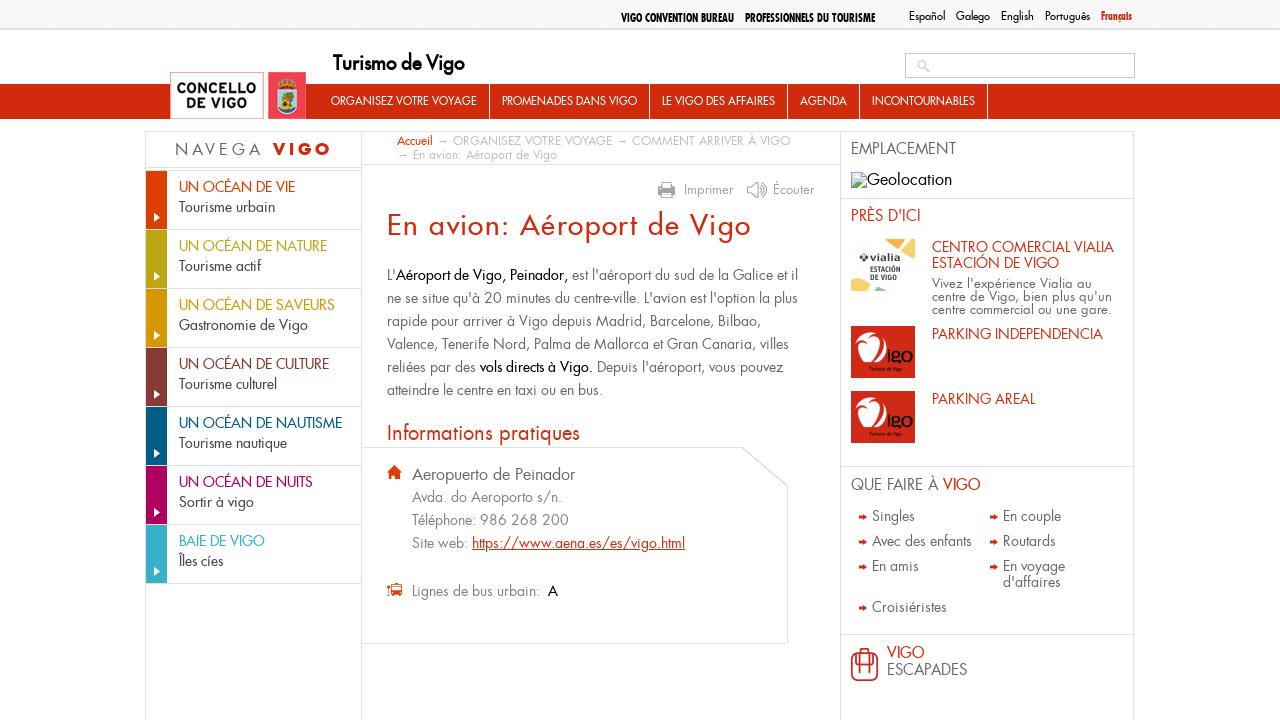

--- FILE ---
content_type: text/html; charset=utf-8
request_url: https://turismodevigo.org/fr/en-avion-aeroport-de-vigo?page=0%2C0
body_size: 14413
content:
<!DOCTYPE html>
<html lang="fr" dir="ltr">


<head>

  <meta charset="utf-8" />
<link rel="shortcut icon" href="https://turismodevigo.org/sites/turismodevigo/themes/turismovigo/favicon.ico" type="image/vnd.microsoft.icon" />
<meta name="description" content="L&#039;Aéroport de Vigo, Peinador, est l&#039;aéroport du sud de la Galice et il ne se situe qu&#039;à 20 minutes du centre-ville. L&#039;avion est l&#039;option la plus rapide pour arriver à Vigo depuis Madrid, Barcelone, Bilbao, Valence, Tenerife Nord, Palma de Mallorca et Gran Canaria, villes reliées par des vols directs à Vigo. Depuis l&#039;aéroport, vous pouvez atteindre le centre en taxi ou en bus." />
<meta name="generator" content="Drupal 7 (https://www.drupal.org)" />
<link rel="canonical" href="https://turismodevigo.org/fr/en-avion-aeroport-de-vigo" />
<link rel="shortlink" href="https://turismodevigo.org/fr/node/6657" />
<meta property="og:site_name" content="Turismo de Vigo" />
<meta property="og:type" content="article" />
<meta property="og:url" content="https://turismodevigo.org/fr/en-avion-aeroport-de-vigo" />
<meta property="og:title" content="En avion: Aéroport de Vigo" />
<meta property="og:description" content="L&#039;Aéroport de Vigo, Peinador, est l&#039;aéroport du sud de la Galice et il ne se situe qu&#039;à 20 minutes du centre-ville. L&#039;avion est l&#039;option la plus rapide pour arriver à Vigo depuis Madrid, Barcelone, Bilbao, Valence, Tenerife Nord, Palma de Mallorca et Gran Canaria, villes reliées par des vols directs à Vigo. Depuis l&#039;aéroport, vous pouvez atteindre le centre en taxi ou en bus." />
<meta property="og:updated_time" content="2023-01-17T12:01:07+01:00" />
<meta property="article:published_time" content="2012-09-27T19:38:20+02:00" />
<meta property="article:modified_time" content="2023-01-17T12:01:07+01:00" />
  <title>En avion: Aéroport de Vigo | Turismo de Vigo</title>
  <style type="text/css" media="all">
@import url("https://turismodevigo.org/modules/system/system.base.css?rlqt08");
@import url("https://turismodevigo.org/modules/system/system.menus.css?rlqt08");
@import url("https://turismodevigo.org/modules/system/system.messages.css?rlqt08");
@import url("https://turismodevigo.org/modules/system/system.theme.css?rlqt08");
</style>
<style type="text/css" media="all">
@import url("https://turismodevigo.org/modules/book/book.css?rlqt08");
@import url("https://turismodevigo.org/sites/all/modules/calendar/css/calendar_multiday.css?rlqt08");
@import url("https://turismodevigo.org/modules/field/theme/field.css?rlqt08");
@import url("https://turismodevigo.org/sites/all/modules/i18n_menu_overview/css/i18n_menu_overview.css?rlqt08");
@import url("https://turismodevigo.org/modules/node/node.css?rlqt08");
@import url("https://turismodevigo.org/sites/all/modules/media/modules/media_wysiwyg/css/media_wysiwyg.base.css?rlqt08");
</style>
<style type="text/css" media="all">
@import url("https://turismodevigo.org/sites/all/modules/ctools/css/ctools.css?rlqt08");
@import url("https://turismodevigo.org/sites/all/libraries/fancybox/source/jquery.fancybox.css?rlqt08");
@import url("https://turismodevigo.org/sites/all/modules/ie6nomore/ie6nomore.css?rlqt08");
@import url("https://turismodevigo.org/modules/locale/locale.css?rlqt08");
@import url("https://turismodevigo.org/sites/all/modules/custom_search/custom_search.css?rlqt08");
@import url("https://turismodevigo.org/sites/turismodevigo/files/less/tdv_blocks.gCXmkjJ7Sl42-2n9iCjEntBcBRs30QkihySV5cB9b_8.css?rlqt08");
</style>
<link type="text/css" rel="stylesheet" href="https://fonts.googleapis.com/css?family=Open+Sans:400,700&amp;rlqt08" media="all" />
<style type="text/css" media="all">
@import url("https://turismodevigo.org/sites/turismodevigo/files/less/tdv_youtube.IXX7hrtJSyIe5_2T-r9xY9DIQ8sgT7ji983H2FJIWIQ.css?rlqt08");
@import url("https://turismodevigo.org/sites/all/libraries/leaflet/leaflet.css?rlqt08");
</style>
<style type="text/css" media="all">
@import url("https://turismodevigo.org/sites/turismodevigo/themes/turismovigo/css/reset.css?rlqt08");
@import url("https://turismodevigo.org/sites/turismodevigo/themes/turismovigo/css/fontface.css?rlqt08");
@import url("https://turismodevigo.org/sites/turismodevigo/themes/turismovigo/css/layout.css?rlqt08");
@import url("https://turismodevigo.org/sites/turismodevigo/themes/turismovigo/css/header.css?rlqt08");
@import url("https://turismodevigo.org/sites/turismodevigo/themes/turismovigo/css/search.css?rlqt08");
@import url("https://turismodevigo.org/sites/turismodevigo/themes/turismovigo/css/navigation.css?rlqt08");
@import url("https://turismodevigo.org/sites/turismodevigo/themes/turismovigo/css/highlighted.css?rlqt08");
@import url("https://turismodevigo.org/sites/turismodevigo/themes/turismovigo/css/sidebar-first.css?rlqt08");
@import url("https://turismodevigo.org/sites/turismodevigo/themes/turismovigo/css/content.css?rlqt08");
@import url("https://turismodevigo.org/sites/turismodevigo/themes/turismovigo/css/block-subsections.css?rlqt08");
@import url("https://turismodevigo.org/sites/turismodevigo/themes/turismovigo/css/breadcrumb.css?rlqt08");
@import url("https://turismodevigo.org/sites/turismodevigo/themes/turismovigo/css/sidebar-second.css?rlqt08");
@import url("https://turismodevigo.org/sites/turismodevigo/themes/turismovigo/css/db-views.css?rlqt08");
@import url("https://turismodevigo.org/sites/turismodevigo/themes/turismovigo/css/featured.css?rlqt08");
@import url("https://turismodevigo.org/sites/turismodevigo/themes/turismovigo/css/essential.css?rlqt08");
@import url("https://turismodevigo.org/sites/turismodevigo/themes/turismovigo/css/events.css?rlqt08");
@import url("https://turismodevigo.org/sites/turismodevigo/themes/turismovigo/css/front-blocks.css?rlqt08");
@import url("https://turismodevigo.org/sites/turismodevigo/themes/turismovigo/css/bottom.css?rlqt08");
@import url("https://turismodevigo.org/sites/turismodevigo/themes/turismovigo/css/footer.css?rlqt08");
@import url("https://turismodevigo.org/sites/turismodevigo/themes/turismovigo/css/pager.css?rlqt08");
@import url("https://turismodevigo.org/sites/turismodevigo/themes/turismovigo/css/forms.css?rlqt08");
@import url("https://turismodevigo.org/sites/turismodevigo/themes/turismovigo/css/zone20.css?rlqt08");
@import url("https://turismodevigo.org/sites/turismodevigo/themes/turismovigo/css/vigo-a-tu-medida.css?rlqt08");
@import url("https://turismodevigo.org/sites/turismodevigo/themes/turismovigo/css/que-hacer-en-vigo.css?rlqt08");
@import url("https://turismodevigo.org/sites/turismodevigo/themes/turismovigo/css/views.css?rlqt08");
@import url("https://turismodevigo.org/sites/turismodevigo/themes/turismovigo/css/user.css?rlqt08");
@import url("https://turismodevigo.org/sites/turismodevigo/themes/turismovigo/js/jquery-print-preview-plugin/src/css/print-preview.css?rlqt08");
</style>
<style type="text/css" media="print">
@import url("https://turismodevigo.org/sites/turismodevigo/themes/turismovigo/css/print.css?rlqt08");
</style>
  <script type="text/javascript" src="https://turismodevigo.org/sites/all/modules/jquery_update/replace/jquery/1.7/jquery.min.js?v=1.7.2"></script>
<script type="text/javascript" src="https://turismodevigo.org/misc/jquery-extend-3.4.0.js?v=1.7.2"></script>
<script type="text/javascript" src="https://turismodevigo.org/misc/jquery-html-prefilter-3.5.0-backport.js?v=1.7.2"></script>
<script type="text/javascript" src="https://turismodevigo.org/misc/jquery.once.js?v=1.2"></script>
<script type="text/javascript" src="https://turismodevigo.org/misc/drupal.js?rlqt08"></script>
<script type="text/javascript" src="https://turismodevigo.org/sites/turismodevigo/modules/eu_cookie_compliance/js/jquery.cookie-1.4.1.min.js?v=1.4.1"></script>
<script type="text/javascript" src="https://turismodevigo.org/sites/all/modules/jquery_update/replace/misc/jquery.form.min.js?v=2.69"></script>
<script type="text/javascript" src="https://turismodevigo.org/misc/ajax.js?v=7.92"></script>
<script type="text/javascript" src="https://turismodevigo.org/sites/all/modules/jquery_update/js/jquery_update.js?v=0.0.1"></script>
<script type="text/javascript" src="https://turismodevigo.org/sites/all/modules/admin_menu/admin_devel/admin_devel.js?rlqt08"></script>
<script type="text/javascript" src="https://turismodevigo.org/sites/turismodevigo/files/languages/fr_dIqZ7qGTL5mq5ZpZkWrm0ThM5LS4Z0Hw1iCbu-hlWOk.js?rlqt08"></script>
<script type="text/javascript" src="https://turismodevigo.org/sites/all/modules/fancybox/fancybox.js?rlqt08"></script>
<script type="text/javascript" src="https://turismodevigo.org/sites/all/libraries/fancybox/source/jquery.fancybox.pack.js?rlqt08"></script>
<script type="text/javascript" src="https://turismodevigo.org/sites/all/modules/ie6nomore/ie6nomore.js?rlqt08"></script>
<script type="text/javascript" src="https://turismodevigo.org/sites/all/modules/custom_search/js/custom_search.js?rlqt08"></script>
<script type="text/javascript" src="https://turismodevigo.org/sites/all/modules/views/js/base.js?rlqt08"></script>
<script type="text/javascript" src="https://turismodevigo.org/misc/progress.js?v=7.92"></script>
<script type="text/javascript" src="https://turismodevigo.org/sites/all/modules/views/js/ajax_view.js?rlqt08"></script>
<script type="text/javascript" src="https://turismodevigo.org/sites/all/modules/google_analytics/googleanalytics.js?rlqt08"></script>
<script type="text/javascript">
<!--//--><![CDATA[//><!--
(function(i,s,o,g,r,a,m){i["GoogleAnalyticsObject"]=r;i[r]=i[r]||function(){(i[r].q=i[r].q||[]).push(arguments)},i[r].l=1*new Date();a=s.createElement(o),m=s.getElementsByTagName(o)[0];a.async=1;a.src=g;m.parentNode.insertBefore(a,m)})(window,document,"script","https://www.google-analytics.com/analytics.js","ga");ga("create", "UA-5017968-2", {"cookieDomain":"auto"});ga("send", "pageview");
//--><!]]>
</script>
<script type="text/javascript" src="https://turismodevigo.org/sites/all/modules/fb_likebox/fb_likebox.js?rlqt08"></script>
<script type="text/javascript" src="https://turismodevigo.org/sites/all/libraries/leaflet/leaflet.js?rlqt08"></script>
<script type="text/javascript" src="//accesible-www-turismo.vigo.org/i4tservice/jscm_loader.js" async="async"></script>
<script type="text/javascript" src="https://turismodevigo.org/sites/all/libraries/leaflet-omnivore/leaflet-omnivore.min.js?rlqt08"></script>
<script type="text/javascript" src="https://turismodevigo.org/sites/turismodevigo/themes/turismovigo/js/jquery-print-preview-plugin/src/jquery.print-preview.js?rlqt08"></script>
<script type="text/javascript" src="https://turismodevigo.org/sites/turismodevigo/themes/turismovigo/js/jquery.hoverIntent.minified.js?rlqt08"></script>
<script type="text/javascript" src="https://turismodevigo.org/sites/turismodevigo/themes/turismovigo/js/jquery.cycle.all.js?rlqt08"></script>
<script type="text/javascript" src="https://turismodevigo.org/sites/turismodevigo/themes/turismovigo/js/global.js?rlqt08"></script>
<script type="text/javascript" src="https://turismodevigo.org/sites/turismodevigo/themes/turismovigo/js/menutree.js?rlqt08"></script>
<script type="text/javascript" src="https://turismodevigo.org/sites/turismodevigo/themes/turismovigo/js/front.js?rlqt08"></script>
<script type="text/javascript" src="https://turismodevigo.org/sites/turismodevigo/themes/turismovigo/js/navigation.js?rlqt08"></script>
<script type="text/javascript" src="https://turismodevigo.org/sites/turismodevigo/themes/turismovigo/js/essential.js?rlqt08"></script>
<script type="text/javascript">
<!--//--><![CDATA[//><!--
jQuery.extend(Drupal.settings, {"basePath":"\/","pathPrefix":"fr\/","setHasJsCookie":0,"ajaxPageState":{"theme":"turismovigo","theme_token":"XPBA6uq5m9911shSnBw5M-d--YBqheob7u0sqqyjHN8","jquery_version":"1.7","js":{"sites\/all\/modules\/jquery_update\/replace\/jquery\/1.7\/jquery.min.js":1,"misc\/jquery-extend-3.4.0.js":1,"misc\/jquery-html-prefilter-3.5.0-backport.js":1,"misc\/jquery.once.js":1,"misc\/drupal.js":1,"sites\/turismodevigo\/modules\/eu_cookie_compliance\/js\/jquery.cookie-1.4.1.min.js":1,"sites\/all\/modules\/jquery_update\/replace\/misc\/jquery.form.min.js":1,"misc\/ajax.js":1,"sites\/all\/modules\/jquery_update\/js\/jquery_update.js":1,"sites\/all\/modules\/admin_menu\/admin_devel\/admin_devel.js":1,"public:\/\/languages\/fr_dIqZ7qGTL5mq5ZpZkWrm0ThM5LS4Z0Hw1iCbu-hlWOk.js":1,"sites\/all\/modules\/fancybox\/fancybox.js":1,"sites\/all\/libraries\/fancybox\/source\/jquery.fancybox.pack.js":1,"sites\/all\/modules\/ie6nomore\/ie6nomore.js":1,"sites\/all\/modules\/custom_search\/js\/custom_search.js":1,"sites\/all\/modules\/views\/js\/base.js":1,"misc\/progress.js":1,"sites\/all\/modules\/views\/js\/ajax_view.js":1,"sites\/all\/modules\/google_analytics\/googleanalytics.js":1,"0":1,"sites\/all\/modules\/fb_likebox\/fb_likebox.js":1,"sites\/all\/libraries\/leaflet\/leaflet.js":1,"\/\/accesible-www-turismo.vigo.org\/i4tservice\/jscm_loader.js":1,"sites\/all\/libraries\/leaflet-omnivore\/leaflet-omnivore.min.js":1,"sites\/turismodevigo\/themes\/turismovigo\/js\/jquery-print-preview-plugin\/src\/jquery.print-preview.js":1,"sites\/turismodevigo\/themes\/turismovigo\/js\/jquery.hoverIntent.minified.js":1,"sites\/turismodevigo\/themes\/turismovigo\/js\/jquery.cycle.all.js":1,"sites\/turismodevigo\/themes\/turismovigo\/js\/global.js":1,"sites\/turismodevigo\/themes\/turismovigo\/js\/menutree.js":1,"sites\/turismodevigo\/themes\/turismovigo\/js\/front.js":1,"sites\/turismodevigo\/themes\/turismovigo\/js\/navigation.js":1,"sites\/turismodevigo\/themes\/turismovigo\/js\/essential.js":1},"css":{"modules\/system\/system.base.css":1,"modules\/system\/system.menus.css":1,"modules\/system\/system.messages.css":1,"modules\/system\/system.theme.css":1,"modules\/book\/book.css":1,"sites\/all\/modules\/calendar\/css\/calendar_multiday.css":1,"modules\/field\/theme\/field.css":1,"sites\/all\/modules\/i18n_menu_overview\/css\/i18n_menu_overview.css":1,"modules\/node\/node.css":1,"modules\/search\/search.css":1,"modules\/user\/user.css":1,"sites\/all\/modules\/views\/css\/views.css":1,"sites\/all\/modules\/media\/modules\/media_wysiwyg\/css\/media_wysiwyg.base.css":1,"sites\/all\/modules\/ctools\/css\/ctools.css":1,"sites\/all\/libraries\/fancybox\/source\/jquery.fancybox.css":1,"sites\/all\/modules\/ie6nomore\/ie6nomore.css":1,"modules\/locale\/locale.css":1,"sites\/all\/modules\/custom_search\/custom_search.css":1,"sites\/turismodevigo\/themes\/turismovigo\/css\/tdv_blocks.css.less":1,"https:\/\/fonts.googleapis.com\/css?family=Open+Sans:400,700":1,"sites\/turismodevigo\/themes\/turismovigo\/css\/tdv_youtube.css.less":1,"sites\/all\/libraries\/leaflet\/leaflet.css":1,"sites\/turismodevigo\/themes\/turismovigo\/css\/reset.css":1,"sites\/turismodevigo\/themes\/turismovigo\/css\/fontface.css":1,"sites\/turismodevigo\/themes\/turismovigo\/css\/layout.css":1,"sites\/turismodevigo\/themes\/turismovigo\/css\/header.css":1,"sites\/turismodevigo\/themes\/turismovigo\/css\/search.css":1,"sites\/turismodevigo\/themes\/turismovigo\/css\/navigation.css":1,"sites\/turismodevigo\/themes\/turismovigo\/css\/highlighted.css":1,"sites\/turismodevigo\/themes\/turismovigo\/css\/sidebar-first.css":1,"sites\/turismodevigo\/themes\/turismovigo\/css\/content.css":1,"sites\/turismodevigo\/themes\/turismovigo\/css\/block-subsections.css":1,"sites\/turismodevigo\/themes\/turismovigo\/css\/breadcrumb.css":1,"sites\/turismodevigo\/themes\/turismovigo\/css\/sidebar-second.css":1,"sites\/turismodevigo\/themes\/turismovigo\/css\/db-views.css":1,"sites\/turismodevigo\/themes\/turismovigo\/css\/featured.css":1,"sites\/turismodevigo\/themes\/turismovigo\/css\/essential.css":1,"sites\/turismodevigo\/themes\/turismovigo\/css\/events.css":1,"sites\/turismodevigo\/themes\/turismovigo\/css\/front-blocks.css":1,"sites\/turismodevigo\/themes\/turismovigo\/css\/bottom.css":1,"sites\/turismodevigo\/themes\/turismovigo\/css\/footer.css":1,"sites\/turismodevigo\/themes\/turismovigo\/css\/pager.css":1,"sites\/turismodevigo\/themes\/turismovigo\/css\/forms.css":1,"sites\/turismodevigo\/themes\/turismovigo\/css\/zone20.css":1,"sites\/turismodevigo\/themes\/turismovigo\/css\/vigo-a-tu-medida.css":1,"sites\/turismodevigo\/themes\/turismovigo\/css\/que-hacer-en-vigo.css":1,"sites\/turismodevigo\/themes\/turismovigo\/css\/views.css":1,"sites\/turismodevigo\/themes\/turismovigo\/css\/user.css":1,"sites\/turismodevigo\/themes\/turismovigo\/js\/jquery-print-preview-plugin\/src\/css\/print-preview.css":1,"sites\/turismodevigo\/themes\/turismovigo\/css\/print.css":1}},"fancybox":{"options":{"padding":10,"width":425,"height":355}},"custom_search":{"form_target":"_self","solr":0},"better_exposed_filters":{"views":{"relacionado":{"displays":{"block":{"filters":[]}}},"cercano":{"displays":{"block":{"filters":[]}}},"news":{"displays":{"block":{"filters":[]}}},"tweets":{"displays":{"block":{"filters":[]}}}}},"views":{"ajax_path":"\/fr\/views\/ajax","ajaxViews":{"views_dom_id:9e502757f1478d9e35cb29e1ef8b3fa7":{"view_name":"news","view_display_id":"block","view_args":"","view_path":"node\/6657","view_base_path":"actualidad","view_dom_id":"9e502757f1478d9e35cb29e1ef8b3fa7","pager_element":"1"}}},"urlIsAjaxTrusted":{"\/fr\/views\/ajax":true,"\/fr\/en-avion-aeroport-de-vigo?page=0%2C0":true},"googleanalytics":{"trackOutbound":1,"trackMailto":1,"trackDownload":1,"trackDownloadExtensions":"7z|aac|arc|arj|asf|asx|avi|bin|csv|doc(x|m)?|dot(x|m)?|exe|flv|gif|gz|gzip|hqx|jar|jpe?g|js|mp(2|3|4|e?g)|mov(ie)?|msi|msp|pdf|phps|png|ppt(x|m)?|pot(x|m)?|pps(x|m)?|ppam|sld(x|m)?|thmx|qtm?|ra(m|r)?|sea|sit|tar|tgz|torrent|txt|wav|wma|wmv|wpd|xls(x|m|b)?|xlt(x|m)|xlam|xml|z|zip"},"fb_likebox_app_id":"","fb_likebox_language":"en_EN","path_to_images":"\/sites\/turismodevigo\/themes\/turismovigo\/i"});
//--><!]]>
</script>
  <link media="print" type="text/css" rel="stylesheet" href="https://turismodevigo.org/sites/turismodevigo/themes/turismovigo/css/print.css"></head>
<body class="html not-front not-logged-in two-sidebars page-node page-node- page-node-6657 node-type-page i18n-fr" >

    

<div id="page-wrapper" class="	" ><div id="page">
	<header id="header-wrapper" role="banner">
		<div class="center">
			<div id="top">
				<div class="section clearfix" >
					  <div class="region region-top">
    <div id="block-locale-language" class="block block-locale">

    
        
    
  
  <div class="content">
    <ul class="language-switcher-locale-url"><li class="es first"><a href="/es/en-avion-aeropuerto-de-vigo" class="language-link" xml:lang="es" title="En avión: Aeropuerto de Vigo">Español</a></li>
<li class="gl"><a href="/gl/en-avion-aeroporto-de-vigo" class="language-link" xml:lang="gl" title="En avión: Aeroporto de Vigo">Galego</a></li>
<li class="en"><a href="/en/plane-vigos-airport" class="language-link" xml:lang="en" title="By plane: Vigo’s Airport">English</a></li>
<li class="pt-pt"><a href="/pt-pt/de-aviao-aeroporto-de-vigo" class="language-link" xml:lang="pt-pt" title="De avião: Aeroporto de Vigo">Português</a></li>
<li class="fr last active"><a href="/fr/en-avion-aeroport-de-vigo" class="language-link active" xml:lang="fr" title="En avion: Aéroport de Vigo">Français</a></li>
</ul>  </div> <!-- /.content -->

</div> <!-- /.block -->
<div id="block-menu-block-7" class="block block-menu-block">

    
        
    
  
  <div class="content">
    <div class="menu-block-wrapper menu-block-7 menu-name-menu-top-menu parent-mlid-0 menu-level-1">
  <ul class="menu"><li class="first leaf menu-mlid-12453 odd"><a href="/fr/vigo-convention-bureau" class="professionals">Vigo Convention Bureau </a></li><li class="last leaf has-children menu-mlid-12454 professionals even"><a href="/fr/professionnels-du-tourisme" class="professionals">Professionnels du tourisme</a></li></ul></div>
  </div> <!-- /.content -->

</div> <!-- /.block -->
  </div>
				</div>
			</div>

			<a href="/fr" title="Accueil" rel="home" id="logo">
        		<img src="/sites/turismodevigo/themes/turismovigo/i/logo.jpg" alt="Accueil" />
      		</a>

			      			<div id="name-and-slogan">
        			        					          					            				<div id="site-name"><strong>
	              					<a href="/fr" title="Accueil" rel="home"><span>Turismo de Vigo</span></a>
	            				</strong></div>
	          					          			        			
        			      			</div> <!-- /#name-and-slogan -->
    		


			<div id="header">
				<div class="section clearfix">
		    		  <div class="region region-header">
    <div id="block-search-form" class="block block-search">

    
        
    
  
  <div class="content">
    <form class="search-form" role="search" action="/fr/en-avion-aeroport-de-vigo?page=0%2C0" method="post" id="search-block-form" accept-charset="UTF-8"><div><div class="container-inline">
      
    <div class="form-item form-type-textfield form-item-search-block-form">
  <label class="element-invisible" for="edit-search-block-form--2">Search this site </label>
 <input title="Indiquer les termes à rechercher" class="custom-search-box form-text" placeholder="" type="search" placeholder="Chercher..." id="edit-search-block-form--2" name="search_block_form" value="" size="15" maxlength="128" />
</div>
<div class="form-actions form-wrapper" id="edit-actions"><input type="submit" id="edit-submit" name="op" value="Buscar" class="form-submit" /></div><input type="hidden" name="form_build_id" value="form-ZbKeOuNIakUMv6FkyOIZgOjKvkoRAaUFw9AehrP81Xw" />
<input type="hidden" name="form_id" value="search_block_form" />
</div>
</div></form>  </div> <!-- /.content -->

</div> <!-- /.block -->
  </div>
				</div>
			</div>


	      	<nav id="navigation" role="navigation"><div class="section">
	        	  <div class="region region-mainnav">
    <div id="block-menu-block-3" class="block block-menu-block">

    
        
    
  
  <div class="content">
    <div class="menu-block-wrapper menu-block-3 menu-name-main-menu parent-mlid-0 menu-level-1">
  <ul class="menu"><li class="first expanded active-trail menu-mlid-12066 odd has-children"><a href="/fr/organisez-votre-voyage" class="active-trail">ORGANISEZ VOTRE VOYAGE</a><ul class="menu"><li class="first expanded active-trail menu-mlid-12067 even has-children"><a href="/fr/comment-arriver-vigo" class="active-trail">COMMENT ARRIVER À VIGO</a><ul class="menu"><li class="first leaf active-trail active menu-mlid-12068 odd"><a href="/fr/en-avion-aeroport-de-vigo" class="active-trail active">En avion / Aéroport de Vigo</a></li><li class="leaf menu-mlid-12069 even"><a href="/fr/en-train-gare-de-vigo">En train / Gare de Vigo</a></li><li class="leaf menu-mlid-12070 odd"><a href="/fr/en-voiture-ou-en-bus">En voiture ou en bus</a></li><li class="leaf menu-mlid-12071 even"><a href="/fr/en-bateau">En bateau</a></li><li class="leaf menu-mlid-12072 odd"><a href="/fr/pied-velo-ou-cheval">À pied, à vélo ou à cheval</a></li><li class="leaf menu-mlid-12073 even"><a href="/fr/depuis-porto">Depuis Porto</a></li><li class="leaf menu-mlid-12074 odd"><a href="/fr/depuis-saint-jacques-de-compostelle-et-la-corogne">Depuis Saint-Jacques-de-Compostelle et La Corogne</a></li><li class="last leaf menu-mlid-12075 even"><a href="/fr/depuis-madrid">Depuis Madrid</a></li></ul></li><li class="expanded menu-mlid-12076 odd has-children"><a href="/fr/comment-se-deplacer-vigo">COMMENT SE DÉPLACER À VIGO</a><ul class="menu"><li class="first leaf menu-mlid-12077 even"><a href="/fr/transports-publics">Transports publics</a></li><li class="leaf menu-mlid-12078 odd"><a href="/fr/camping-car">Camping-car</a></li><li class="expanded menu-mlid-12079 even has-children"><a href="/fr/location-de-vehicules-voitures-de-location-velos-aussi-electriques">Location de véhicules</a><ul class="menu"><li class="first leaf menu-mlid-12080 odd"><a href="/fr/voitures-de-location"> Voitures de location</a></li><li class="leaf menu-mlid-12081 even"><a href="/fr/location-de-velos-aussi-electriques">Location de vélos (aussi électriques)</a></li><li class="last leaf menu-mlid-12082 odd"><a href="/fr/location-dembarcations">Location d'Embarcations</a></li></ul></li><li class="last leaf menu-mlid-12083 even"><a href="/fr/parkings-vigo">Parkings à Vigo</a></li></ul></li><li class="expanded menu-mlid-12084 odd has-children"><a href="/fr/ou-dormir-vigo">OÙ DORMIR À VIGO </a><ul class="menu"><li class="first leaf menu-mlid-12190 even"><a href="/fr/hotels">Hôtels</a></li><li class="leaf menu-mlid-12191 odd"><a href="/fr/pension">Pension</a></li><li class="leaf menu-mlid-12193 even"><a href="/fr/residences-universitaires">Résidences universitaires</a></li><li class="leaf menu-mlid-12194 odd"><a href="/fr/auberges">Auberges de jeunesse</a></li><li class="last leaf menu-mlid-12195 even"><a href="/fr/campings">Campings</a></li></ul></li><li class="last expanded menu-mlid-12197 odd has-children"><a href="/fr/informations-pratiques">Informations pratiques</a><ul class="menu"><li class="first leaf menu-mlid-12198 even"><a href="/fr/conseils-utiles">Conseils utiles</a></li><li class="leaf menu-mlid-12200 odd"><a href="/fr/bureaux-dinformation-touristique">Bureaux d'information touristique</a></li><li class="leaf menu-mlid-12202 even"><a href="/fr/services-pour-les-etrangers">Services pour les étrangers</a></li><li class="leaf menu-mlid-12201 odd"><a href="/fr/services-de-sante-et-urgences">Services de santé et urgences</a></li><li class="leaf menu-mlid-12203 even"><a href="/fr/telephones-utiles">Téléphones utiles</a></li><li class="leaf menu-mlid-12502 odd"><a href="/fr/5-recommandations-que-vous-devriez-considerer-avant-daller-aux-iles-cies">5	RECOMMANDATIONS QUE VOUS DEVRIEZ CONSIDÉRER AVANT D'ALLER AUX ÎLES CIES</a></li><li class="leaf menu-mlid-12503 even"><a href="/fr/5-choses-essentielles-dans-votre-valise">5 CHOSES ESSENTIELLES DANS VOTRE VALISE</a></li><li class="last expanded menu-mlid-13399 odd has-children"><a href="/fr/consigne-bagages">CONSIGNE À BAGAGES</a><ul class="menu"><li class="first last leaf menu-mlid-13403 even"><a href="/fr/vigo-lockers">VIGO LOCKERS</a></li></ul></li></ul></li></ul></li><li class="expanded menu-mlid-12093 odd has-children"><a href="/fr/promenades-dans-vigo">PROMENADES DANS VIGO</a><ul class="menu"><li class="first expanded menu-mlid-12094 even has-children"><a href="/fr/itineraires-urbains"> ITINÉRAIRES URBAINS</a><ul class="menu"><li class="first leaf menu-mlid-12095 odd"><a href="/fr/vigo-en-60-minutes">Vigo en 60 minutes</a></li><li class="leaf menu-mlid-12096 even"><a href="/fr/vigo-historique-en-90-minutes">Vigo historique en 90 minutes</a></li><li class="leaf menu-mlid-12097 odd"><a href="/fr/le-port-en-100-minutes">Le Port en 100 minutes</a></li><li class="leaf menu-mlid-12098 even"><a href="/fr/la-colline-do-castro-en-100-minutes">La colline d'O Castro en 100 minutes</a></li><li class="last expanded menu-mlid-12099 odd has-children"><a href="/fr/promenades-architecturales">Promenades architecturales :</a><ul class="menu"><li class="first leaf menu-mlid-12100 even"><a href="/fr/le-vieux-vigo">LE VIEUX VIGO</a></li><li class="leaf menu-mlid-12101 odd"><a href="/fr/le-vigo-maritime">LE VIGO MARITIME</a></li><li class="leaf menu-mlid-12102 even"><a href="/fr/le-vigo-seigneurial">LE VIGO SEIGNEURIAL</a></li><li class="last leaf menu-mlid-12103 odd"><a href="/fr/le-vigo-dhier-aujourdhui">Le Vigo d'hier à aujourd'hui</a></li></ul></li></ul></li><li class="expanded menu-mlid-12104 even has-children"><a href="/fr/itineraires-naturels">ITINÉRAIRES NATURELS</a><ul class="menu"><li class="first expanded menu-mlid-12105 odd has-children"><a href="/fr/grands-itineraires-de-randonnee">Grands itinéraires de randonnée</a><ul class="menu"><li class="first leaf menu-mlid-12106 even"><a href="/fr/sentier-panoramique-de-vigo-gr-53">Sentier panoramique de Vigo GR-23</a></li><li class="leaf menu-mlid-12107 odd"><a href="/fr/sentier-greas-gr-58">Sentier As Greas GR-58</a></li><li class="last leaf menu-mlid-12108 even"><a href="/fr/sentier-de-leau">Sentier de l'Eau</a></li></ul></li><li class="leaf menu-mlid-12109 odd"><a href="/fr/chemin-de-saint-jacques-de-compostelle-par-vigo">Chemin de Saint-Jacques-de-Compostelle par Vigo</a></li><li class="expanded menu-mlid-12110 even has-children"><a href="/fr/petits-itineraires">Petits itinéraires</a><ul class="menu"><li class="first leaf menu-mlid-12111 odd"><a href="/fr/mont-galineiro-pr-g1">Mont Galiñeiro PR-G1</a></li><li class="leaf menu-mlid-12112 even"><a href="/fr/riviere-eifonso-pr-g5">Rivière Eifonso PR-G5</a></li><li class="leaf menu-mlid-12113 odd"><a href="/fr/mont-alba-outeiros-pr-g9">Mont Alba-Outeiros PR-G9</a></li><li class="last leaf menu-mlid-12114 even"><a href="/fr/sentier-bleu">Sentier bleu</a></li></ul></li><li class="last expanded menu-mlid-12115 odd has-children"><a href="/fr/itineraires-sur-les-iles-cies">Itinéraires sur les Îles Cíes :</a><ul class="menu"><li class="first leaf menu-mlid-12117 even"><a href="/fr/itineraire-du-phare-da-porta">Itinéraire du phare d'A Porta</a></li><li class="leaf menu-mlid-12116 odd"><a href="/fr/itineraire-du-mont-faro">Itinéraire du Mont Faro</a></li><li class="leaf menu-mlid-12118 even"><a href="/fr/itineraire-dalto-del-principe">Itinéraire d'Alto del Príncipe</a></li><li class="last leaf menu-mlid-12119 odd"><a href="/fr/itineraire-du-mont-agudo">Itinéraire du Mont Agudo</a></li></ul></li></ul></li><li class="last expanded menu-mlid-12120 even has-children"><a href="/fr/escapades-vigo">ESCAPADES</a><ul class="menu"><li class="first leaf menu-mlid-12121 odd"><a href="/fr/vigo-en-un-jour">Vigo en un jour</a></li><li class="leaf menu-mlid-12122 even"><a href="/fr/vigo-en-deux-jours">Vigo en deux jours</a></li><li class="last leaf menu-mlid-12123 odd"><a href="/fr/vigo-en-trois-jours">Vigo en trois jours</a></li></ul></li></ul></li><li class="expanded menu-mlid-12490 even has-children"><a href="/fr/le-vigo-des-affaires">Le Vigo des affaires</a><ul class="menu"><li class="first leaf menu-mlid-12493 odd"><a href="/fr/salons-professionnels">Salons professionnels</a></li><li class="leaf menu-mlid-12491 even"><a href="/fr/professionnels-du-tourisme">Professionnels du tourisme</a></li><li class="last leaf menu-mlid-12492 odd"><a href="/fr/vigo-convention-bureau">Vigo Convention Bureau</a></li></ul></li><li class="leaf menu-mlid-12381 even"><a href="/fr/agenda">Agenda</a></li><li class="last expanded menu-mlid-12138 odd has-children"><a href="/fr">INCONTOURNABLES</a><ul class="menu"><li class="first leaf menu-mlid-12139 even"><a href="/fr/10-visitas-imprescindibles">10 VISITES INCONTOURNABLES</a></li><li class="leaf menu-mlid-12140 odd"><a href="/fr/10-experiencias-gastronomicas-impresindibles">10 EXPÉRIENCES GASTRONOMIQUES</a></li><li class="leaf menu-mlid-12141 even"><a href="/fr/10-actividades-al-aire-libre-imprescindibles">10 INCONTOURNABLES NATURE</a></li><li class="last leaf menu-mlid-12143 odd"><a href="/fr/10-calles-imprescindibles">10 RUES INCONTOURNABLES</a></li></ul></li></ul></div>
  </div> <!-- /.content -->

</div> <!-- /.block -->
  </div>

	      	</div></nav> <!-- /.section, /#navigation -->


		</div>
  	</header> <!-- /.section, /#header -->

  	       	<div class="tabs"><div class="center"></div></div>
    
    
    
  	  	
 	<div id="main-wrapper"><div id="main" class="clearfix center">

 		      		<aside id="sidebar-first" class="column sidebar" role="complementary"><div class="section">
        		  <div class="region region-sidebar-first">
    <div id="block-block-1" class="block block-block concello-de-vigo">

    
        
    
  
  <div class="content">
    <a href="http://hoxe.vigo.org" target="_blank"><img src="/sites/turismodevigo/themes/turismovigo/i/concelloVigo.png" alt="Concello de Vigo" /></a>  </div> <!-- /.content -->

</div> <!-- /.block -->
<nav id="block-menu-menu-mar-de-vigo" class="block block-menu-block">

  	<header>  
  		  		    		<h1>Navega <strong>Vigo</strong></h1>
  		  		  	</header>
  
  
  	<div class="content">
    	<div class="menu-block-wrapper menu-block-5 menu-name-menu-mar-de-vigo parent-mlid-0 menu-level-1">
  <ul class="menu"><li class="first expanded menu-mlid-12234 even has-children vigo-life depth_1"><a href="/fr/un-ocean-de-vie" title="Tourisme urbain" class="vigo-life"><span class="side"></span><span class="wrapper"><span class="title">UN OCÉAN DE VIE</span><span class="subtitle">Tourisme urbain</span></span></a><ul class="menu"><li class="first expanded menu-mlid-12350 odd has-children depth_2"><span class="trail"></span><a href="/fr/la-ville-de-vigo">La ville de Vigo</a><ul class="menu"><li class="first leaf menu-mlid-12377 even depth_3"><a href="/fr/10-calles-imprescindibles">- <span>10 Rues incontournables</span></a></li><li class="expanded menu-mlid-12356 odd has-children depth_3"><a href="/fr/le-centre-de-vigo">- <span>Le centre de Vigo</span></a><ul class="menu"><li class="first leaf menu-mlid-12357 even depth_4"><a href="/fr/quartier-historique">· <span>Quartier historique</span></a></li><li class="last leaf menu-mlid-12358 odd depth_4"><a href="/fr/el-ensanche-0">· <span>El Ensanche</span></a></li></ul></li><li class="last leaf menu-mlid-12359 even depth_3"><a href="/fr/les-quartiers-de-vigo">- <span>Les quartiers de Vigo</span></a></li></ul></li><li class="expanded menu-mlid-12351 odd has-children depth_2"><span class="trail"></span><a href="/fr/leche-vitrines-vigo">Lèche-vitrines à Vigo</a><ul class="menu"><li class="first leaf menu-mlid-12360 even depth_3"><a href="/fr/centres-commerciaux-ciel-ouvert">- <span>Centres commerciaux à ciel ouvert</span></a></li><li class="leaf menu-mlid-12361 odd depth_3"><a href="/fr/centres-commerciaux">- <span>Centres commerciaux</span></a></li><li class="leaf menu-mlid-12362 even depth_3"><a href="/fr/artisanat">- <span>Artisanat</span></a></li><li class="leaf menu-mlid-12363 odd depth_3"><a href="/fr/galeries-dart-et-antiquaires">- <span>Galeries d'art et antiquaires</span></a></li><li class="leaf menu-mlid-12364 even depth_3"><a href="/fr/marches-hebdomadaires-en-plein-air">- <span>Marchés hebdomadaires en plein air</span></a></li><li class="leaf menu-mlid-12366 odd depth_3"><a href="/fr/postes-ambulants">- <span>Postes ambulants</span></a></li><li class="last leaf menu-mlid-12367 even depth_3"><a href="/fr/marches-cntrauxachats-typiques-vigomarches">- <span>Marchés cntraux</span></a></li></ul></li><li class="leaf menu-mlid-12352 odd depth_2"><span class="trail"></span><a href="/fr/parcs-de-vigo">Parcs de Vigo</a></li><li class="expanded menu-mlid-12353 even has-children depth_2"><span class="trail"></span><a href="/fr/le-vigo-industriel">Le Vigo industriel</a><ul class="menu"><li class="first leaf menu-mlid-12368 odd depth_3"><a href="/fr/le-vigo-naval">- <span>Le Vigo naval</span></a></li><li class="leaf menu-mlid-12369 even depth_3"><a href="/fr/vigo-ville-de-peche">- <span>Vigo, ville de pêche</span></a></li><li class="leaf menu-mlid-12370 odd depth_3"><a href="/fr/lindustrie-de-la-conserve">- <span>L'industrie de la conserve</span></a></li><li class="leaf menu-mlid-12371 even depth_3"><a href="/fr/le-froid-industriel">- <span>Le Froid industriel</span></a></li><li class="leaf menu-mlid-12372 odd depth_3"><a href="/fr/le-vigo-moteur">- <span>Le Vigo à moteur</span></a></li><li class="leaf menu-mlid-12373 even depth_3"><a href="/fr/le-vigo-innovation">- <span>Le Vigo Innovation</span></a></li><li class="last expanded menu-mlid-12374 odd has-children depth_3"><a href="/fr/le-vigo-des-affaires">- <span>Le Vigo des affaires</span></a><ul class="menu"><li class="first last leaf menu-mlid-12375 even depth_4"><a href="/fr/salons-professionnels">· <span>Salons professionnels</span></a></li></ul></li></ul></li><li class="leaf menu-mlid-12354 odd depth_2"><span class="trail"></span><a href="/fr/ville-universitaire">Ville universitaire</a></li><li class="last leaf menu-mlid-12355 even depth_2"><span class="trail"></span><a href="/fr/vigo-ville-de-ligue-1">Vigo, ville de ligue 1</a></li></ul></li><li class="expanded menu-mlid-12235 odd has-children vigo-nature depth_1"><a href="/fr/un-ocean-de-nature" title="Tourisme actif" class="vigo-nature"><span class="side"></span><span class="wrapper"><span class="title">Un océan de nature</span><span class="subtitle">Tourisme actif</span></span></a><ul class="menu"><li class="first leaf menu-mlid-12378 even depth_2"><span class="trail"></span><a href="/fr/10-actividades-al-aire-libre-imprescindibles">10 Plans en plein air incontournables</a></li><li class="expanded menu-mlid-12236 odd has-children depth_2"><span class="trail"></span><a href="/fr/parc-national">Parc national</a><ul class="menu"><li class="first leaf menu-mlid-12244 even depth_3"><a href="/fr/iles-cies">- <span>Îles Cíes</span></a></li><li class="last leaf menu-mlid-12245 odd depth_3"><a href="/fr/centre-dinterpretation-du-pn-des-iles-atlantiques">- <span>Centre d'Interprétation</span></a></li></ul></li><li class="leaf menu-mlid-12237 even depth_2"><span class="trail"></span><a href="/fr/parcs-forestiers">Parcs forestiers</a></li><li class="leaf menu-mlid-12238 odd depth_2"><span class="trail"></span><a href="/fr/plages-de-vigo">Plages de Vigo</a></li><li class="leaf menu-mlid-12239 even depth_2"><span class="trail"></span><a href="/fr/randonnee">Randonnée</a></li><li class="leaf menu-mlid-12240 odd depth_2"><span class="trail"></span><a href="/fr/cyclotourisme">Cyclotourisme</a></li><li class="expanded menu-mlid-12241 even has-children depth_2"><span class="trail"></span><a href="/fr/sport-vigo">Sport à Vigo</a><ul class="menu"><li class="first leaf menu-mlid-12246 odd depth_3"><a href="/fr/foot">- <span>Foot</span></a></li><li class="leaf menu-mlid-12247 even depth_3"><a href="/fr/skate-patinage">- <span>Skate & Patinage</span></a></li><li class="leaf menu-mlid-12248 odd depth_3"><a href="/fr/natation">- <span>Natation</span></a></li><li class="leaf menu-mlid-12249 even depth_3"><a href="/fr/golf">- <span>Golf</span></a></li><li class="leaf menu-mlid-12250 odd depth_3"><a href="/fr/running">- <span>Running</span></a></li><li class="leaf menu-mlid-12251 even depth_3"><a href="/fr/tennis-padel-et-squash">- <span>Tennis, padel et squash</span></a></li><li class="last leaf menu-mlid-12252 odd depth_3"><a href="/fr/equitation">- <span>Équitation</span></a></li></ul></li><li class="last leaf menu-mlid-12242 even depth_2"><span class="trail"></span><a href="/fr/aventure-vigo">Aventure à Vigo</a></li></ul></li><li class="expanded menu-mlid-12260 odd has-children vigo-flavors depth_1"><a href="/fr/un-ocean-de-saveurs" title="Gastronomie de Vigo" class="vigo-flavors"><span class="side"></span><span class="wrapper"><span class="title">Un océan de saveurs</span><span class="subtitle">Gastronomie de Vigo</span></span></a><ul class="menu"><li class="first leaf menu-mlid-12380 even depth_2"><span class="trail"></span><a href="/fr/10-experiencias-gastronomicas-impresindibles">10 Expériences gastronomiques</a></li><li class="leaf menu-mlid-12253 odd depth_2"><span class="trail"></span><a href="/fr/histoire-gastronomiquecuisine-galicienne-vigocuisine-traditionnelle">Histoire gastronomique</a></li><li class="expanded menu-mlid-12254 even has-children depth_2"><span class="trail"></span><a href="/fr/produits-typiques">Produits typiques</a><ul class="menu"><li class="first leaf menu-mlid-12261 odd depth_3"><a href="/fr/produits-de-la-mer">- <span>Produits de la mer</span></a></li><li class="last leaf menu-mlid-12262 even depth_3"><a href="/fr/produits-du-terroir">- <span>Produits du terroir</span></a></li></ul></li><li class="leaf menu-mlid-12255 odd depth_2"><span class="trail"></span><a href="/fr/recettes-de-vigoplats-typiquesrepas-traditionnel">Recettes de Vigo</a></li><li class="expanded menu-mlid-12256 even has-children depth_2"><span class="trail"></span><a href="/fr/manger-vigozones-gastronomiquesrestaurants">Manger à Vigo</a><ul class="menu"><li class="first leaf menu-mlid-12263 odd depth_3"><a href="/fr/pour-manger">- <span>Pour manger</span></a></li><li class="leaf menu-mlid-12273 even depth_3"><a href="/fr/emporter">- <span>À emporter</span></a></li><li class="leaf menu-mlid-12274 odd depth_3"><a href="/fr/pour-grignoter">- <span>Pour grignoter</span></a></li><li class="last leaf menu-mlid-12266 even depth_3"><a href="/fr/sandwichs">- <span>Sandwichs</span></a></li></ul></li><li class="expanded menu-mlid-12257 odd has-children depth_2"><span class="trail"></span><a href="/fr/fetes-gastronomiques-fetes-culinaires-tradition">Fêtes gastronomiques</a><ul class="menu"><li class="first leaf menu-mlid-12267 even depth_3"><a href="/fr/fiesta-del-mejillon">- <span>Fiesta del Mejillón</span></a></li><li class="last leaf menu-mlid-12269 odd depth_3"><a href="/fr/fiesta-de-la-sardina">- <span>Fiesta de la Sardina</span></a></li></ul></li><li class="leaf menu-mlid-12258 even depth_2"><span class="trail"></span><a href="/fr/marches-cntrauxachats-typiques-vigomarches">Marchés cntraux</a></li><li class="last expanded menu-mlid-12259 odd has-children depth_2"><span class="trail"></span><a href="/fr/gastronomie-pour-curieuxtrucs-de-la-cuisine-galicienne">Gastronomie pour curieux</a><ul class="menu"><li class="first leaf menu-mlid-12272 even depth_3"><a href="/fr/mini-dictionnaire-gastronomique">- <span>Mini dictionnaire gastronomique</span></a></li><li class="last leaf menu-mlid-12271 odd depth_3"><a href="/fr/questions-frequentes-sur-les-produits">- <span>Questions fréquentes sur les produits</span></a></li></ul></li></ul></li><li class="expanded menu-mlid-12275 even has-children vigo-culture depth_1"><a href="/fr/un-ocean-de-culture" title="Tourisme culturel" class="vigo-culture"><span class="side"></span><span class="wrapper"><span class="title">Un océan de culture</span><span class="subtitle">Tourisme culturel</span></span></a><ul class="menu"><li class="first leaf menu-mlid-12276 odd depth_2"><span class="trail"></span><a href="/fr/musees-et-expositions">Musées et expositions</a></li><li class="expanded menu-mlid-12277 even has-children depth_2"><span class="trail"></span><a href="/fr/musique-et-spectacles-vigo">Musique et spectacles à Vigo</a><ul class="menu"><li class="first leaf menu-mlid-12283 odd depth_3"><a href="/fr/espaces-pour-spectacles-et-concerts">- <span>Espaces pour spectacles et concerts</span></a></li><li class="leaf menu-mlid-12284 even depth_3"><a href="/fr/endroits-pour-ecouter-de-la-musique-en-direct">- <span>Endroits pour écouter de la musique en direct</span></a></li><li class="last leaf menu-mlid-12285 odd depth_3"><a href="/fr/grands-concerts-et-festivals">- <span>Grands concerts et festivals</span></a></li></ul></li><li class="expanded menu-mlid-12278 even has-children depth_2"><span class="trail"></span><a href="/fr/le-vigo-monumental">Le Vigo monumental</a><ul class="menu"><li class="first expanded menu-mlid-12286 odd has-children depth_3"><a href="/fr/batiments-emblematiques">- <span>Bâtiments emblématiques</span></a><ul class="menu"><li class="first expanded menu-mlid-12287 even has-children depth_4"><a href="/fr/architecture-civile">· <span>Architecture civile</span></a><ul class="menu"><li class="first leaf menu-mlid-12288 odd depth_5"><a href="/fr/pazo-de-san-roque">· <span>Pazo de San Roque</span></a></li><li class="leaf menu-mlid-12289 even depth_5"><a href="/fr/pont-medieval-de-sardoma">· <span>Pont médiéval de Sárdoma</span></a></li><li class="leaf menu-mlid-12290 odd depth_5"><a href="/fr/lycee-santa-irene">· <span>Lycée Santa Irene</span></a></li><li class="last leaf menu-mlid-12291 even depth_5"><a href="/fr/ecoles-nieto">· <span>Écoles Nieto</span></a></li></ul></li><li class="last leaf menu-mlid-12292 odd depth_4"><a href="/fr/architecture-religieuse">· <span>Architecture religieuse</span></a></li></ul></li><li class="leaf menu-mlid-12293 even depth_3"><a href="/fr/monuments-de-vigo">- <span>Monuments de Vigo</span></a></li><li class="last leaf menu-mlid-12294 odd depth_3"><a href="/fr/archeologie-vigo">- <span>Archéologie à Vigo</span></a></li></ul></li><li class="leaf menu-mlid-12279 even depth_2"><span class="trail"></span><a href="/fr/le-vigo-litteraire">Le Vigo littéraire</a></li><li class="expanded menu-mlid-12280 odd has-children depth_2"><span class="trail"></span><a href="/fr/identite-et-tradition">Identité et tradition</a><ul class="menu"><li class="first leaf menu-mlid-12295 even depth_3"><a href="/fr/ethnographie-de-vigo">- <span>Ethnographie de Vigo</span></a></li><li class="expanded menu-mlid-12296 odd has-children depth_3"><a href="/fr/folklore-musique-et-danses-regionales">- <span>Folklore: Musique et danses régionales</span></a><ul class="menu"><li class="first leaf menu-mlid-12297 even depth_4"><a href="/fr/serans">· <span>Seráns</span></a></li><li class="leaf menu-mlid-12298 odd depth_4"><a href="/fr/concours-de-cantos-de-taberna">· <span>Concours de cantos de taberna</span></a></li><li class="leaf menu-mlid-12299 even depth_4"><a href="/fr/regueifas">· <span>Regueifas</span></a></li><li class="last leaf menu-mlid-12300 odd depth_4"><a href="/fr/danses-traditionnelles-vigo">· <span>Danses traditionnelles à Vigo</span></a></li></ul></li><li class="last leaf menu-mlid-12301 even depth_3"><a href="/fr/fanfares">- <span>Fanfares</span></a></li></ul></li><li class="expanded menu-mlid-12281 odd has-children depth_2"><span class="trail"></span><a href="/fr/fetes-populaires">Fêtes populaires</a><ul class="menu"><li class="first leaf menu-mlid-12302 even depth_3"><a href="/fr/fetes-du-cristo-de-la-victoria">- <span>Fêtes du Cristo de la Victoria</span></a></li><li class="leaf menu-mlid-12303 odd depth_3"><a href="/fr/la-reconquista">- <span>La Reconquista</span></a></li><li class="leaf menu-mlid-12304 even depth_3"><a href="/fr/fete-dos-maios">- <span>Fête d'Os Maios</span></a></li><li class="leaf menu-mlid-12305 odd depth_3"><a href="/fr/fetes-de-bouzas">- <span>Fêtes de Bouzas</span></a></li><li class="leaf menu-mlid-12306 even depth_3"><a href="/fr/fetes-de-carmen">- <span>Fêtes de Carmen</span></a></li><li class="leaf menu-mlid-12307 odd depth_3"><a href="/fr/san-blas">- <span>San Blas</span></a></li><li class="leaf menu-mlid-12308 even depth_3"><a href="/fr/san-roque">- <span>San Roque</span></a></li><li class="leaf menu-mlid-12309 odd depth_3"><a href="/fr/fetes-de-santa-baia">- <span>Fêtes de Santa Baia</span></a></li><li class="last leaf menu-mlid-12310 even depth_3"><a href="/fr/santa-ana-de-beade">- <span>Santa Ana de Beade</span></a></li></ul></li><li class="last leaf menu-mlid-12282 odd depth_2"><span class="trail"></span><a href="/fr/le-vigo-contreculture">Le Vigo contreculture</a></li></ul></li><li class="expanded menu-mlid-12311 even has-children vigo-nautic depth_1"><a href="/fr/un-ocean-de-nautisme" title="Tourisme nautique" class="vigo-nautic"><span class="side"></span><span class="wrapper"><span class="title">Un océan de nautisme</span><span class="subtitle">Tourisme nautique</span></span></a><ul class="menu"><li class="first leaf menu-mlid-12312 odd depth_2"><span class="trail"></span><a href="/fr/ports-de-plaisance">Ports de plaisance</a></li><li class="leaf menu-mlid-12313 even depth_2"><span class="trail"></span><a href="/fr/sport-nautique">Sport nautique</a></li><li class="last leaf menu-mlid-12314 odd depth_2"><span class="trail"></span><a href="/fr/formation-nautique">Formation nautique</a></li></ul></li><li class="expanded menu-mlid-12315 even has-children vigo-night depth_1"><a href="/fr/un-ocean-de-nuitssortir-vigoloisir-nocturne" title="Sortir à vigo" class="vigo-night"><span class="side"></span><span class="wrapper"><span class="title">Un océan de nuits</span><span class="subtitle">Sortir à vigo</span></span></a><ul class="menu"><li class="first expanded menu-mlid-12316 odd has-children depth_2"><span class="trail"></span><a href="/fr/la-nuit-de-vigo">La nuit de vigo</a><ul class="menu"><li class="first leaf menu-mlid-12319 even depth_3"><a href="/fr/la-nuit-au-quartier-historique">- <span>La nuit au quartier historique</span></a></li><li class="leaf menu-mlid-12320 odd depth_3"><a href="/fr/la-nuit-churruca">- <span>La nuit à Churruca</span></a></li><li class="leaf menu-mlid-12321 even depth_3"><a href="/fr/la-nuit-arenal">- <span>La nuit à Arenal</span></a></li><li class="leaf menu-mlid-12322 odd depth_3"><a href="/fr/la-nuit-de-lalameda-montero-rios">- <span>La nuit de l'Alameda-Montero Ríos</span></a></li><li class="last leaf menu-mlid-12323 even depth_3"><a href="/fr/la-nuit-samil-beiramar">- <span>La nuit à Samil-Beiramar</span></a></li></ul></li><li class="expanded menu-mlid-12317 odd has-children depth_2"><span class="trail"></span><a href="/fr/plans-speciaux-nuits-vip-loisir-alternatif">Plans spéciaux</a><ul class="menu"><li class="first leaf menu-mlid-12324 even depth_3"><a href="/fr/fetes-en-bateau">- <span>Fêtes en bateau</span></a></li><li class="leaf menu-mlid-12325 odd depth_3"><a href="/fr/promenades-nocturnes">- <span>Promenades nocturnes</span></a></li><li class="last leaf menu-mlid-12326 even depth_3"><a href="/fr/couchers-de-soleil-vigo">- <span>Couchers de soleil à Vigo</span></a></li></ul></li><li class="last expanded menu-mlid-12318 odd has-children depth_2"><span class="trail"></span><a href="/fr/nuits-traditionnelles">Nuits traditionnelles</a><ul class="menu"><li class="first leaf menu-mlid-12327 even depth_3"><a href="/fr/nuit-de-la-san-xoan">- <span>Nuit de la San Xoán</span></a></li><li class="leaf menu-mlid-12328 odd depth_3"><a href="/fr/samhain">- <span>Samhain</span></a></li><li class="last leaf menu-mlid-12329 even depth_3"><a href="/fr/bals-de-carnaval">- <span>Bals de Carnaval</span></a></li></ul></li></ul></li><li class="last expanded menu-mlid-12331 odd has-children vigo-ria depth_1"><a href="/fr/baie-de-vigo" title="Îles cíes" class="vigo-ria"><span class="side"></span><span class="wrapper"><span class="title">BAIE DE VIGO</span><span class="subtitle">Îles cíes</span></span></a><ul class="menu"><li class="first expanded menu-mlid-12332 even has-children depth_2"><span class="trail"></span><a href="/fr/decouvrir-la-baie-de-vigo">Découvrir la baie de Vigo</a><ul class="menu"><li class="first expanded menu-mlid-12335 odd has-children depth_3"><a href="/fr/se-deplacer-dans-la-baie">- <span>Se déplacer dans la baie</span></a><ul class="menu"><li class="first leaf menu-mlid-12336 even depth_4"><a href="/fr/gare-maritime-de-la-baie">· <span>Gare maritime de la baie</span></a></li><li class="last leaf menu-mlid-12337 odd depth_4"><a href="/fr/compagnies-maritimes">· <span>Compagnies maritimes</span></a></li></ul></li><li class="leaf menu-mlid-12338 even depth_3"><a href="/fr/littoral-de-la-baie-de-vigo">- <span>Littoral de la Baie de Vigo</span></a></li><li class="last expanded menu-mlid-12339 odd has-children depth_3"><a href="/fr/epaves">- <span>Épaves</span></a><ul class="menu"><li class="first leaf menu-mlid-12340 even depth_4"><a href="/fr/la-bataille-de-rande">· <span>La Bataille de Rande</span></a></li><li class="last leaf menu-mlid-12341 odd depth_4"><a href="/fr/faire-de-la-plongee-dans-la-baie-de-vigo">· <span>Faire de la plongée dans la Baie de Vigo</span></a></li></ul></li></ul></li><li class="expanded menu-mlid-12333 even has-children depth_2"><span class="trail"></span><a href="/fr/iles-cies">Îles Cíes</a><ul class="menu"><li class="first leaf menu-mlid-12342 odd depth_3"><a href="/fr/parc-national-iles-atlantiques">- <span>Parc national Îles Atlantiques</span></a></li><li class="leaf menu-mlid-12343 even depth_3"><a href="/fr/comment-aller-jusquaux-iles-cies">- <span>Comment aller jusqu'aux Îles Cíes</span></a></li><li class="leaf menu-mlid-12344 odd depth_3"><a href="/fr/plages-des-cies">- <span>Plages des Cíes</span></a></li><li class="leaf menu-mlid-12345 even depth_3"><a href="/fr/camping-dans-les-cies">- <span>Camping dans les Cíes</span></a></li><li class="leaf menu-mlid-12346 odd depth_3"><a href="/fr/en-bateau-jusquaux-cies">- <span>En bateau jusqu'aux Cíes</span></a></li><li class="last leaf menu-mlid-12347 even depth_3"><a href="/fr/faire-de-la-plongee-dans-les-cies">- <span>Faire de la plongée dans les Cíes</span></a></li></ul></li><li class="last expanded menu-mlid-12334 odd has-children depth_2"><span class="trail"></span><a href="/fr/tourisme-marin">Tourisme marin</a><ul class="menu"><li class="first leaf menu-mlid-12348 even depth_3"><a href="/fr/bateas">- <span>Bateas</span></a></li><li class="last leaf menu-mlid-12349 odd depth_3"><a href="/fr/quartiers-marins">- <span>Quartiers marins</span></a></li></ul></li></ul></li></ul></div>
  	</div> <!-- /.content -->
</nav> <!-- /.block -->
  </div>
      		</div></aside> <!-- /.section, /#sidebar-first -->
    	
 		<div id="main-column">
		    <div id="content" class="column" role="main"><div class="section ">
		      		        			<div id="breadcrumb"><a href="https://turismodevigo.org/fr" title="Accueil" class="root">Accueil</a> → <a href="/fr/organisez-votre-voyage">ORGANISEZ VOTRE VOYAGE</a> → <a href="/fr/comment-arriver-vigo">COMMENT ARRIVER À VIGO</a> → En avion: Aéroport de Vigo</div>
	     	 		
	     	 		
	      		
			      	<div id="readspeaker-wrapper">
			      		<div id="xp1"></div>
			      		<div style="clear:both"></div>
			      	</div>

	      			  <div class="region region-content">
    <div id="block-system-main" class="block block-system">

    
        
    
  
  <div class="content">
    

<article id="node-6657" class="node node-page  clearfix">
    
  	

	<div class="node-tools rs_skip rs_preserve">

		<!-- AddThis Button BEGIN -->
		<div class="addthis_toolbox addthis_default_style ">

		<a class="addthis_button_facebook"></a>
		<a class="addthis_button_twitter"></a>
		<a class="addthis_button_pinterest_share"></a>
		<a class="addthis_button_google_plusone_share"></a>
		<a class="addthis_button_email"></a>
		<a class="addthis_button_compact"></a>
		</div>
		<script type="text/javascript" src="https://s7.addthis.com/js/300/addthis_widget.js#pubid=xa-505490a107bca7ed"></script>
		<!-- AddThis Button END -->



		<a href="#" class="print-preview link">
			 Imprimer		</a>

		
				
		<a href="#" data-insuit-reader="textoleer" class="read-content link" accesskey="l" title="(Access Key: 'L')" >
					 Écouter				</a>

	</div>

  	<div id="textoleer">
		<header>
										<h1 class="title" id="page-title">En avion: Aéroport de Vigo</h1>
								
		
					
		
		
		
					</header>
	  

	  <div class="content">
		<div class="field field-name-body field-type-text-with-summary field-label-hidden"><div class="field-items"><div class="field-item even"><p>
</p><p>L'<strong>Aéroport de Vigo, Peinador, </strong>est l'aéroport du sud de la Galice et il ne se situe qu'à 20 minutes du centre-ville. L'avion est l'option la plus rapide pour arriver à Vigo depuis Madrid, Barcelone, Bilbao, Valence, Tenerife Nord, Palma de Mallorca et Gran Canaria, villes reliées par des <strong>vols directs à Vigo.</strong> Depuis l'aéroport, vous pouvez atteindre le centre en taxi ou en bus.</p>
</div></div></div>		
			
				  <div class="practicalinfo-wrapper">
			<div class="field">
				<h2 class="field-label">
					Informations pratiques				</h2>  
			</div>
			
			
			
			<div class="practicalinfo-content">
				<div class="bevel"></div>
									
					<ul class="address">
						<li class="title section-color">
							<div class="field field-name-field-practical-info-title field-type-text field-label-hidden"><div class="field-items"><div class="field-item even">Aeropuerto de Peinador</div></div></div>      
						</li>
						<li>
							<div class="field field-name-field-address field-type-text field-label-hidden"><div class="field-items"><div class="field-item even">Avda. do Aeroporto s/n.</div></div></div>      
						</li>
						<li>
							<div class="field field-name-field-phone field-type-text field-label-inline clearfix"><div class="field-label">Téléphone:&nbsp;</div><div class="field-items"><div class="field-item even">986 268 200 </div></div></div>      
						</li>
						<li>
											 	     
						</li>
						<li>
							<div class="field field-name-field-web field-type-link-field field-label-inline clearfix"><div class="field-label">Site web:&nbsp;</div><div class="field-items"><div class="field-item even"><a href="https://www.aena.es/es/vigo.html">https://www.aena.es/es/vigo.html</a></div></div></div>							      
						</li>
					</ul>
								
				 				
				
								
				
									<div class="buslines">
						<div class="field field-name-field-bus-lines field-type-text field-label-inline clearfix">
      <div class="field-label">Lignes de bus urbain:&nbsp;</div>
    <div class="field-items">
  	        	    	
      	<strong class="field-item even">A</strong>      	
      </div>
</div>
					</div>
							</div>
		  </div>
			  </div> <!-- /.content -->
  </div> <!-- /.textoleer -->
  
    
</article> <!-- /.node -->
  </div> <!-- /.content -->

</div> <!-- /.block -->
  </div>

				

		      			    </div></div> <!-- /.section, /#content -->


		    		      	<aside id="sidebar-second" class="column sidebar" role="complementary"><div class="section">
		        	  <div class="region region-sidebar-second">
    <section id="block-cck-blocks-field-geolocation" class="block block-cck-blocks">

    		<header>
    
        <h2>Emplacement</h2>
      
    		</header>
    
  
  <div class="content">
    <div class="field field-name-field-geolocation field-type-geolocation-latlng field-label-hidden"><div class="field-items"><div class="field-item even"><div><img class="geolocation-googlemaps-static" src="//maps.google.com/maps/api/staticmap?zoom=15&amp;size=258x120&amp;format=png8&amp;maptype=satellite&amp;markers=size%3Amid%7Ccolor%3Ared%7C42.22532847002801%2C-8.632728934423767" alt="Geolocation" /></div></div></div></div>  </div> <!-- /.content -->

</section> <!-- /.block -->
<section id="block-views-cercano-block" class="block block-views">

    		<header>
    
        <h2>Près d'ici</h2>
      
    		</header>
    
  
  <div class="content">
    <div class="view view-cercano view-id-cercano view-display-id-block view-dom-id-279941d78f47fae5be474826776f91b7">
        
  
  
      <div class="view-content">
        <div class="views-row views-row-1 views-row-odd views-row-first">
    
	
	
<div class="picture">
	<div class="views-field views-field-field-topmenu-image"><div class="field-content"><a href="/fr/centro-comercial-vialia-estacion-de-vigo"><img src="https://turismodevigo.org/sites/turismodevigo/files/styles/sidebar_thumb/public/vialia.jpg?itok=-ocGe6Fv" width="64" height="52" alt="Turismo de Vigo" /></a></div></div>	
</div>
	

<div class="wrapper">
	<div class="views-field views-field-title"><span class="field-content"><a href="/fr/centro-comercial-vialia-estacion-de-vigo">Centro Comercial Vialia Estación de Vigo</a></span></div><div class="views-field views-field-body"><div class="field-content"><p>Vivez l'expérience Vialia au centre de Vigo, bien plus qu'un centre commercial ou une gare.</p></div></div></div>
<div class="clearfix"></div>  </div>
  <div class="views-row views-row-2 views-row-even">
    
	
	
<div class="picture">
	<img src="https://turismodevigo.org/sites/turismodevigo/files/styles/sidebar_thumb/public/logo.png?itok=oTi59Jow" width="64" height="52" alt="Turismo de Vigo" />	
</div>
	

<div class="wrapper">
	<div class="views-field views-field-title"><span class="field-content"><a href="/fr/parking-independencia">PARKING INDEPENDENCIA</a></span></div><div class="views-field views-field-body"><div class="field-content"></div></div></div>
<div class="clearfix"></div>  </div>
  <div class="views-row views-row-3 views-row-odd views-row-last">
    
	
	
<div class="picture">
	<img src="https://turismodevigo.org/sites/turismodevigo/files/styles/sidebar_thumb/public/logo.png?itok=oTi59Jow" width="64" height="52" alt="Turismo de Vigo" />	
</div>
	

<div class="wrapper">
	<div class="views-field views-field-title"><span class="field-content"><a href="/fr/parking-areal">PARKING AREAL</a></span></div><div class="views-field views-field-body"><div class="field-content"></div></div></div>
<div class="clearfix"></div>  </div>
    </div>
  
  
  
  
  
  
</div>  </div> <!-- /.content -->

</section> <!-- /.block -->
<section id="block-menu-menu-que-hacer-en-vigo" class="block block-menu">

    		<header>
    
        <h2>Que faire à <strong>Vigo</strong></h2>
      
    		</header>
    
  
  <div class="content">
    <ul class="menu"><li class="first leaf even"><a href="/fr/singles">Singles</a></li><li class="leaf odd"><a href="/fr/en-couple">En couple</a></li><li class="leaf even"><a href="/fr/avec-des-enfants">Avec des enfants</a></li><li class="leaf odd"><a href="/fr/routards">Routards</a></li><li class="leaf even"><a href="/fr/en-amis">En amis</a></li><li class="leaf odd"><a href="/fr/daffaires">En voyage d'affaires</a></li><li class="last leaf even"><a href="/fr/croisieristes">Croisiéristes</a></li></ul>  </div> <!-- /.content -->

</section> <!-- /.block -->
<section id="block-tdv-blocks-vigoescapadas" class="block block-tdv-blocks">

    		<header>
    
        <h2><strong>Vigo</strong> Escapades</h2>
      
    		</header>
    
  
  <div class="content">
    <ul class="menu">
			<li class="first leaf odd">
			<a href="/fr/node/">
							</a>
		</li>
			<li class="first leaf odd">
			<a href="/fr/node/">
							</a>
		</li>
			<li class="first leaf odd">
			<a href="/fr/node/">
							</a>
		</li>
			<li class="first leaf odd">
			<a href="/fr/node/">
							</a>
		</li>
			<li class="first leaf odd">
			<a href="/fr/node/">
							</a>
		</li>
	</ul>  </div> <!-- /.content -->

</section> <!-- /.block -->
<div id="block-tdv-blocks-guides" class="block block-tdv-blocks">

    
        
    
  
  <div class="content">
    <a href="http://issuu.com/turismodevigo" target="_blank">
	<span>
		Guides, plans et brochures	</span>
</a>  </div> <!-- /.content -->

</div> <!-- /.block -->
  </div>
		      	</div></aside> <!-- /.section, /#sidebar-second -->
		    
		    <div style="clear:both" class="clearfix"></div>

		    		      	<aside id="featured" role="complementary" class="clearfix"><div class="section">
		        	  <div class="region region-featured">
    
<section id="block-views-news-block" class="block block-views">

    		<header>
    
        <h2>
    	<a href="/fr/actualidad">
    		Actualités    	</a>
    </h2>
      
    		</header>
    
  
  <div class="content">
    <div class="view view-news view-id-news view-display-id-block view-dom-id-9e502757f1478d9e35cb29e1ef8b3fa7">
        
  
  
      <div class="view-content">
        <div class="views-row views-row-1 views-row-odd views-row-first">
      
  <div class="views-field views-field-field-pictures">        <div class="field-content"><a href="/fr/actualidad/vigo-fleurit-en-hiver"><img src="https://turismodevigo.org/sites/turismodevigo/files/styles/news-thumb/public/camelias_4.jpg?itok=LTB366PM" width="162" height="97" alt="Turismo de Vigo" /></a></div>  </div>  
  <div class="views-field views-field-title">        <span class="field-content"><a href="/fr/actualidad/vigo-fleurit-en-hiver">VIGO FLEURIT  EN HIVER</a></span>  </div>  
  <div class="views-field views-field-body">        <div class="field-content"><p>En hiver, le paysage est désolé et les arbres nus. Sauf à Vigo! où les camélias fleurissent et...</p></div>  </div>  </div>
  <div class="views-row views-row-2 views-row-even">
      
  <div class="views-field views-field-field-pictures">        <div class="field-content"><a href="/fr/actualidad/vigo-vous-attend-en-automne"><img src="https://turismodevigo.org/sites/turismodevigo/files/styles/news-thumb/public/landing_naturaleza-slider-07_3.jpg?itok=-aMRpXKZ" width="162" height="97" alt="Turismo de Vigo" /></a></div>  </div>  
  <div class="views-field views-field-title">        <span class="field-content"><a href="/fr/actualidad/vigo-vous-attend-en-automne">VIGO VOUS ATTEND EN AUTOMNE</a></span>  </div>  
  <div class="views-field views-field-body">        <div class="field-content"><p>Vous n'avez aucun plan pour voyager dans cette époque? Faites vos valises et venez à Vigo.</p>...</div>  </div>  </div>
  <div class="views-row views-row-3 views-row-odd">
      
  <div class="views-field views-field-field-pictures">        <div class="field-content"><a href="/fr/actualidad/viens-la-fete-des-fruits-de-mer-de-vigo"><img src="https://turismodevigo.org/sites/turismodevigo/files/styles/news-thumb/public/fiesta_del_marisco_de_vigo.jpg?itok=5Sd2_5Ij" width="162" height="97" alt="Turismo de Vigo" /></a></div>  </div>  
  <div class="views-field views-field-title">        <span class="field-content"><a href="/fr/actualidad/viens-la-fete-des-fruits-de-mer-de-vigo">VIENS À LA FÊTE DES FRUITS DE MER DE VIGO</a></span>  </div>  
  <div class="views-field views-field-body">        <div class="field-content"><p data-end="2459" data-start="2396"><strong data-end="2457" data-start="2396">4–7 septembre :...</strong></p></div>  </div>  </div>
  <div class="views-row views-row-4 views-row-even views-row-last">
      
  <div class="views-field views-field-field-pictures">        <div class="field-content"><a href="/fr/actualidad/fete-des-moules-0"><img src="https://turismodevigo.org/sites/turismodevigo/files/styles/news-thumb/public/mi20090130_8.jpg?itok=_5tdyLhW" width="162" height="97" alt="Turismo de Vigo" /></a></div>  </div>  
  <div class="views-field views-field-title">        <span class="field-content"><a href="/fr/actualidad/fete-des-moules-0">FÊTE DES MOULES</a></span>  </div>  
  <div class="views-field views-field-body">        <div class="field-content"><p>Dégustez à Vigo les authentiques moules des parcs flottants.
</p><p>Les <strong>moules</strong> ...</p></div>  </div>  </div>
    </div>
  
      <div class="item-list"><ul class="pager"><li class="pager-previous first">&nbsp;</li>
<li class="pager-current">1 of 12</li>
<li class="pager-next last"><a title="Aller à la page suivante" href="/fr/en-avion-aeroport-de-vigo?page=0%2C1">suivant ›</a></li>
</ul></div>  
  
  
  
  
</div>  </div> <!-- /.content -->

</section> <!-- /.block -->
  </div>
		      	</div></aside>
		    


		    		      	<aside id="bottom" role="complementary" class="clearfix">
		      		<div id="bottom-first" class="section">
		      			<div class="section-content">
		      				<a class="twitter-timeline" href="https://twitter.com/TurismodeVigo" data-widget-id="413028439793209344">Tweets by @TurismodeVigo</a>
<script>!function(d,s,id){var js,fjs=d.getElementsByTagName(s)[0],p=/^http:/.test(d.location)?'http':'https';if(!d.getElementById(id)){js=d.createElement(s);js.id=id;js.src=p+"://platform.twitter.com/widgets.js";fjs.parentNode.insertBefore(js,fjs);}}(document,"script","twitter-wjs");</script>
		        					        		</div>
		      		</div>
		      		<div id="bottom-second" class="section">
		      			<div class="section-content">
		        			  <div class="region region-bottom-second">
    <div id="block-fb-likebox-0" class="block block-fb-likebox">

    
        
    
  
  <div class="content">
    <div class="fb-page" data-href="https://www.facebook.com/pages/Turismo-de-Vigo-Oficial/196025460436092" data-width="240" data-height="290" data-tabs="" data-hide-cover="false" data-show-facepile="true" data-hide-cta="false" data-small-header="false" data-adapt-container-width="true"><div class="fb-xfbml-parse-ignore"><blockquote cite="https://www.facebook.com/pages/Turismo-de-Vigo-Oficial/196025460436092"><a href="https://www.facebook.com/pages/Turismo-de-Vigo-Oficial/196025460436092">Like us on Facebook</a></blockquote></div></div>  </div> <!-- /.content -->

</div> <!-- /.block -->
  </div>
		        		</div>
		      		</div>
		      		<div id="bottom-third" class="section">
		      			<div class="section-content">
		      						        			  <div class="region region-bottom-third">
    <div id="block-tdv-youtube-youtube" class="block block-tdv-youtube">

    
        
    
  
  <div class="content">
    <script src="https://apis.google.com/js/platform.js"></script>

<div class="g-ytsubscribe" data-channel="turismodevigo" data-layout="full" data-count="undefined"></div>

<div class="videos">
	
</div>
  </div> <!-- /.content -->

</div> <!-- /.block -->
  </div>
		        		</div>
		      		</div>
		      		<div style="clear:both"></div>
		      		<div id="bottom-social">
		      			<ul>
		      				<li>
		      					<a href="http://pinterest.com/turismodevigo/" rel="publisher" target="_blank" class="pinterest">
		      						Pinterest
		      					</a>
		      				</li>
		      				<li>
		      					<a href="http://www.youtube.com/user/TurismodeVigo" rel="publisher" target="_blank" class="youtube">
		      						YouTube
		      					</a>
		      				</li>
		      				<li>
		      					<a href="https://plus.google.com/103135334288688405741" rel="publisher" target="_blank" class="gplus">
		      						Google Plus
		      					</a>
		      				</li>
		      				<li>
		      					<a href="http://www.tripadvisor.es/Tourism-g187509-Vigo_Pontevedra_Province_Galicia-Vacations.html" target="_blank" class="tripadvisor">
		      						TripAdvisor
		      					</a>
		      				</li>
		      				<li>
		      					<a href=" http://www.minube.com/viajes/espana/pontevedra/vigo" target="_blank" class="minube">
		      						MiNube
		      					</a>
		      				</li>
		      				<li>
		      							      					<a href="/fr/actualidad/rss?lang=fr" target="_blank" class="rss">
		      						RSS
		      					</a>
		      				</li>
		      			</ul>
		      		</div>
		      	</aside>
		    
		</div>
  </div></div> <!-- /#main, /#main-wrapper -->



	<footer id="footer" role="contentinfo">
  		<div class="section center">
  			<div class="content">
    			  <div class="region region-footer">
    <div id="block-menu-menu-footer" class="block block-menu">

    
        
    
  
  <div class="content">
    <ul class="menu"><li class="first leaf odd"><a href="/fr/zona-de-prensa">Zone de presse</a></li><li class="splitter">&nbsp; | &nbsp;</li><li class="leaf even"><a href="/fr/descargas">Téléchargements</a></li><li class="splitter">&nbsp; | &nbsp;</li><li class="leaf odd"><a href="/fr/contacto">Contact</a></li><li class="splitter">&nbsp; | &nbsp;</li><li class="leaf even"><a href="/fr/videos">Vidéos</a></li><li class="splitter">&nbsp; | &nbsp;</li><li class="leaf odd"><a href="/fr/agenda">Agenda </a></li><li class="splitter">&nbsp; | &nbsp;</li><li class="last leaf even"><a href="/fr/guias">Guides</a></li></ul>  </div> <!-- /.content -->

</div> <!-- /.block -->
  </div>
    		</div>
    		<div class="sponsors">
    			<div class="logos">
    				<a href="http://ec.europa.eu/regional_policy/archive/funds/feder/index_es.htm/" class="feder" target="_blank">
	    				<img src="/sites/turismodevigo/themes/turismovigo/i/sponsors/eu.png" alt="Fondo Europeo de Desarrollo Regional (FEDER)" />
	    			</a>
	    			<a href="http://www.minetur.gob.es/" class="minetur" target="_blank">
	    				<img src="/sites/turismodevigo/themes/turismovigo/i/sponsors/minetur.png" alt="Ministerio de Industria, Energía y Turismo - Gobierno de España" />
	    			</a>
	    			<a href="http://www.xunta.es/" class="xunta" target="_blank">
	    				<img src="/sites/turismodevigo/themes/turismovigo/i/sponsors/xunta.png" alt="Consellería de Cultura e Turismo - Xunta de Galicia" />
	    			</a>
	    			<a href="http://hoxe.vigo.org/" class="vigo" target="_blank">
	    				<img src="/sites/turismodevigo/themes/turismovigo/i/sponsors/turismo_vigo.jpg" alt="Turismo de Vigo" />
	    			</a>
	    			<a href="http://www.feprohos.org/" class="feprohos" target="_blank">
	    				<img src="/sites/turismodevigo/themes/turismovigo/i/sponsors/hosteleria.png" alt="Federación Hosteleria Pontevedra" />
	    			</a>
	    		</div>
	    		<div class="clearfix"></div>

	    		<h3>
    				Plan de Competitividad Turística de Vigo, Turismo Urbano y de Ría.    			</h3>
    		</div>
  		</div>


  	</footer> <!-- /.section, /#footer -->

</div></div> <!-- /#page, /#page-wrapper -->
  <!--[if lt IE 8]><div id="ie6nomore" class="clear-block"><div class="close-button"><a href="#" title="Dismiss message.">X</a></div><div id="ie6nomore-wrapper">  <div id="ie6nomore-warning"><img src="/sites/all/modules/ie6nomore/images/ie6nomore-warning.jpg" alt="Warning!" /></div>  <div id="ie6nomore-message">    <div id="ie6nomore-title">You are using an outdated browser</div>    <div id="ie6nomore-description">For a better experience using this site, please upgrade to a modern web browser.</div></div><div class="ie6nomore-browser-wrapper"><a href="http://www.google.com/chrome" title="Get Chrome 19"><img class="ie6nomore-browser-image" src="/sites/all/modules/ie6nomore/images/ie6nomore-chrome-13.png" alt="Chrome icon"/></a></div><div class="ie6nomore-browser-wrapper"><a href="http://www.firefox.com" title="Get Firefox 13"><img class="ie6nomore-browser-image" src="/sites/all/modules/ie6nomore/images/ie6nomore-firefox.png" alt="Firefox icon"/></a></div><div class="ie6nomore-browser-wrapper"><a href="http://windows.microsoft.com/en-us/internet-explorer/products/ie/home" title="Get Internet Explorer 9"><img class="ie6nomore-browser-image" src="/sites/all/modules/ie6nomore/images/ie6nomore-ie.png" alt="Internet Explorer icon"/></a></div><div class="ie6nomore-browser-wrapper"><a href="http://www.opera.com/" title="Get Opera 12"><img class="ie6nomore-browser-image" src="/sites/all/modules/ie6nomore/images/ie6nomore-opera-11.50.png" alt="Opera icon"/></a></div><div class="ie6nomore-browser-wrapper"><a href="http://www.apple.com/safari/download/" title="Get Safari 5"><img class="ie6nomore-browser-image" src="/sites/all/modules/ie6nomore/images/ie6nomore-safari.png" alt="Safari icon"/></a></div></div></div><![endif]-->
</body>
</html>

--- FILE ---
content_type: text/html; charset=utf-8
request_url: https://accounts.google.com/o/oauth2/postmessageRelay?parent=https%3A%2F%2Fturismodevigo.org&jsh=m%3B%2F_%2Fscs%2Fabc-static%2F_%2Fjs%2Fk%3Dgapi.lb.en.2kN9-TZiXrM.O%2Fd%3D1%2Frs%3DAHpOoo_B4hu0FeWRuWHfxnZ3V0WubwN7Qw%2Fm%3D__features__
body_size: 164
content:
<!DOCTYPE html><html><head><title></title><meta http-equiv="content-type" content="text/html; charset=utf-8"><meta http-equiv="X-UA-Compatible" content="IE=edge"><meta name="viewport" content="width=device-width, initial-scale=1, minimum-scale=1, maximum-scale=1, user-scalable=0"><script src='https://ssl.gstatic.com/accounts/o/2580342461-postmessagerelay.js' nonce="LmNB3FRsWmvMOj6qbMU94w"></script></head><body><script type="text/javascript" src="https://apis.google.com/js/rpc:shindig_random.js?onload=init" nonce="LmNB3FRsWmvMOj6qbMU94w"></script></body></html>

--- FILE ---
content_type: text/css
request_url: https://turismodevigo.org/sites/turismodevigo/themes/turismovigo/css/breadcrumb.css?rlqt08
body_size: 135
content:
@CHARSET "UTF-8";

#breadcrumb {
	font-size: 12px;
	line-height: 14px;
	padding:2px 35px;
	color:#BEBEBE;
	margin-bottom: 8px;
	border-bottom: 1px solid #e1e1e1;
}

#breadcrumb .root{
	/*zoom: 1;
	filter: alpha(opacity=70);
	opacity: 0.7;*/	
	font-weight: bold;
}


/* IE */
#breadcrumb a{
	color:#BEBEBE;
}

#breadcrumb a:hover {
	text-decoration: underline:	
}


/* SECTIONS COLORS */
#breadcrumb .root,
.menu-mar-vigo-life #breadcrumb .root{
	color: #DB3F02;	
}

.menu-mar-vigo-nature #breadcrumb .root{
	color: #BCA713;	
}

.menu-mar-vigo-flavors #breadcrumb .root{
	color: #D49800;	
}

.menu-mar-vigo-culture #breadcrumb .root{
	color: #873A35;	
}

.menu-mar-vigo-nautic #breadcrumb .root{
	color: #005D83;	
}

.menu-mar-vigo-night #breadcrumb .root{
	color: #AF0061;	
}

.menu-mar-vigo-ria #breadcrumb .root{
	color: #37B0C9;	
}

/*
.menu-mar-vigo-life #breadcrumb {
	background-color: #DB3F02;	
}

.menu-mar-vigo-nature #breadcrumb{
	background-color: #BCA713;	
}

.menu-mar-vigo-flavors #breadcrumb{
	background-color: #D49800;	
}

.menu-mar-vigo-culture #breadcrumb {
	background-color: #873A35;	
}

.menu-mar-vigo-nautic #breadcrumb{
	background-color: #005D83;	
}

.menu-mar-vigo-night #breadcrumb{
	background-color: #AF0061;	
}

.menu-mar-vigo-ria #breadcrumb{
	background-color: #37B0C9;	
}
*/